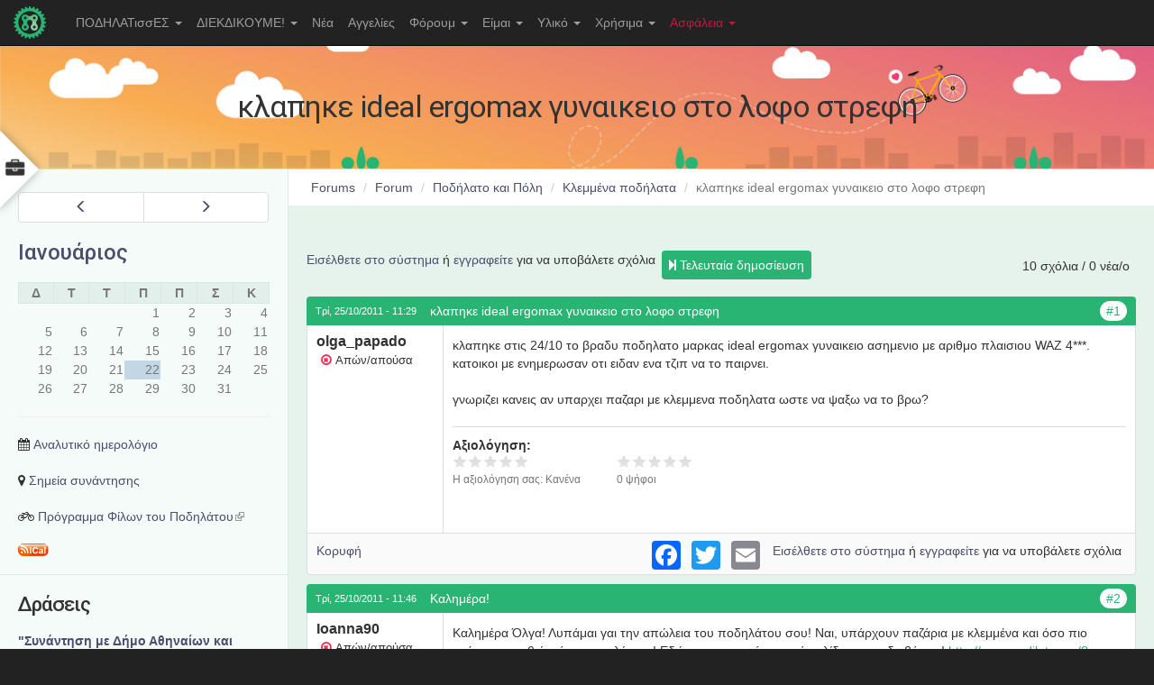

--- FILE ---
content_type: text/html; charset=utf-8
request_url: https://www.podilates.gr/forum/klemmena-podilata/klapike-ideal-ergomax-gynaikeio-sto-lofo-strefi
body_size: 20285
content:
<!doctype html>
<html lang="el" class="no-js">
  <head profile="http://www.w3.org/1999/xhtml/vocab">
    <meta http-equiv="X-UA-Compatible" content="IE=edge, chrome=1">
    <meta http-equiv="Content-Security-Policy" content="upgrade-insecure-requests">
    <meta name="viewport" content="width=device-width, initial-scale=1.0">
    <meta http-equiv="Content-Type" content="text/html; charset=utf-8" />
<meta name="Generator" content="Drupal 7 (http://drupal.org)" />
<link rel="canonical" href="/forum/klemmena-podilata/klapike-ideal-ergomax-gynaikeio-sto-lofo-strefi" />
<link rel="shortlink" href="/node/18804" />
<link rel="alternate" type="text/calendar" title="Add to My Calendar" href="webcal://www.podilates.gr/calendar-node-field-datestamp/ical/%2A/calendar.ics" />
<link rel="shortcut icon" href="https://www.podilates.gr/sites/all/themes/tweme/favicon.ico" type="image/vnd.microsoft.icon" />
    <title>κλαπηκε ideal ergomax γυναικειο στο λοφο στρεφη | ΠΟΔΗΛΑΤισσΕΣ.gr</title>
    <link type="text/css" rel="stylesheet" href="https://www.podilates.gr/sites/default/files/css/css_lQaZfjVpwP_oGNqdtWCSpJT1EMqXdMiU84ekLLxQnc4.css" media="all" />
<link type="text/css" rel="stylesheet" href="https://www.podilates.gr/sites/default/files/css/css_FJ-aPrQBQjwu1Gew_Bwh1665YIuJxYFNxDe6SLjHJZo.css" media="all" />
<link type="text/css" rel="stylesheet" href="https://www.podilates.gr/sites/default/files/css/css_7llb8bxxHbkrlMA21zRCpAlBrRM3aZUbuR80SDPzUAM.css" media="all" />
<link type="text/css" rel="stylesheet" href="//maxcdn.bootstrapcdn.com/font-awesome/4.7.0/css/font-awesome.min.css" media="all" />
<link type="text/css" rel="stylesheet" href="https://cdn.jsdelivr.net/npm/bootstrap@3.3.4/dist/css/bootstrap.min.css" media="all" />
<link type="text/css" rel="stylesheet" href="https://cdn.jsdelivr.net/npm/@unicorn-fail/drupal-bootstrap-styles@0.0.2/dist/3.3.1/7.x-3.x/drupal-bootstrap.min.css" media="all" />
<link type="text/css" rel="stylesheet" href="https://www.podilates.gr/sites/default/files/css/css_NFUfdgNlK2RH_uy1X2-F7f6ddSBF5-l62kIuUFrWnXQ.css" media="all" />
<link type="text/css" rel="stylesheet" href="https://www.podilates.gr/sites/default/files/css/css_MVIRj8cdk3LfJFzMWOuxkKL4n9ntXGXl2t-UxVZPqXI.css" media="all" />
<link type="text/css" rel="stylesheet" href="http://fonts.googleapis.com/css?family=Roboto:500&amp;subset=greek" media="all" />
    <script src="//ajax.googleapis.com/ajax/libs/jquery/1.10.2/jquery.min.js"></script>
<script>window.jQuery || document.write("<script src='/sites/all/modules/jquery_update/replace/jquery/1.10/jquery.min.js'>\x3C/script>")</script>
<script src="https://www.podilates.gr/sites/default/files/js/js_Hfha9RCTNm8mqMDLXriIsKGMaghzs4ZaqJPLj2esi7s.js"></script>
<script src="https://www.podilates.gr/sites/default/files/js/js_lwMIirFF3uBg4kGZUyKF-F6500Ofdy1XVN2fK0BUmag.js"></script>
<script src="https://cdn.jsdelivr.net/npm/bootstrap@3.3.4/dist/js/bootstrap.min.js"></script>
<script src="https://www.podilates.gr/sites/default/files/js/js_gHk2gWJ_Qw_jU2qRiUmSl7d8oly1Cx7lQFrqcp3RXcI.js"></script>
<script src="https://www.podilates.gr/sites/default/files/js/js_SUc-5AzR5vX6gcyPqx055BJnMm99Ec4iFvJurXfd344.js"></script>
<script>window.a2a_config=window.a2a_config||{};window.da2a={done:false,html_done:false,script_ready:false,script_load:function(){var a=document.createElement('script'),s=document.getElementsByTagName('script')[0];a.type='text/javascript';a.async=true;a.src='https://static.addtoany.com/menu/page.js';s.parentNode.insertBefore(a,s);da2a.script_load=function(){};},script_onready:function(){da2a.script_ready=true;if(da2a.html_done)da2a.init();},init:function(){for(var i=0,el,target,targets=da2a.targets,length=targets.length;i<length;i++){el=document.getElementById('da2a_'+(i+1));target=targets[i];a2a_config.linkname=target.title;a2a_config.linkurl=target.url;if(el){a2a.init('page',{target:el});el.id='';}da2a.done=true;}da2a.targets=[];}};(function ($){Drupal.behaviors.addToAny = {attach: function (context, settings) {if (context !== document && window.da2a) {if(da2a.script_ready)a2a.init_all();da2a.script_load();}}}})(jQuery);a2a_config.callbacks=a2a_config.callbacks||[];a2a_config.callbacks.push({ready:da2a.script_onready});a2a_config.overlays=a2a_config.overlays||[];a2a_config.templates=a2a_config.templates||{};</script>
<script src="https://www.podilates.gr/sites/default/files/js/js_wTa7-qIWjDrosAPuYH1igKuw-sudAaK9CaSYSCT20-M.js"></script>
<script src="https://www.podilates.gr/sites/default/files/js/js_OLgr-593LYCzF1vZ05PpqLNjLgPEsdxeuLPiASPOib8.js"></script>
<script>jQuery.extend(Drupal.settings, {"basePath":"\/","pathPrefix":"","setHasJsCookie":0,"ajaxPageState":{"theme":"tweme","theme_token":"j_TlEgXBAOQJUkjnNcrsb1dYFnFh2ifD35-s6KSLE64","jquery_version":"1.10","js":{"modules\/statistics\/statistics.js":1,"0":1,"sites\/all\/themes\/bootstrap\/js\/bootstrap.js":1,"\/\/ajax.googleapis.com\/ajax\/libs\/jquery\/1.10.2\/jquery.min.js":1,"1":1,"misc\/jquery-extend-3.4.0.js":1,"misc\/jquery-html-prefilter-3.5.0-backport.js":1,"misc\/jquery.once.js":1,"misc\/drupal.js":1,"sites\/all\/modules\/jquery_update\/replace\/ui\/external\/jquery.cookie.js":1,"sites\/all\/modules\/jquery_update\/replace\/misc\/jquery.form.min.js":1,"misc\/form.js":1,"misc\/form-single-submit.js":1,"misc\/ajax.js":1,"sites\/all\/modules\/jquery_update\/js\/jquery_update.js":1,"https:\/\/cdn.jsdelivr.net\/npm\/bootstrap@3.3.4\/dist\/js\/bootstrap.min.js":1,"sites\/all\/modules\/entityreference\/js\/entityreference.js":1,"public:\/\/languages\/el_sUDRvvNzj09n8L8A-qE6Qr5MrEfXAzfxIG1xLpgRcdY.js":1,"sites\/all\/libraries\/colorbox\/jquery.colorbox-min.js":1,"sites\/all\/modules\/colorbox\/js\/colorbox.js":1,"sites\/all\/modules\/lightbox2\/js\/auto_image_handling.js":1,"sites\/all\/modules\/lightbox2\/js\/lightbox.js":1,"sites\/all\/modules\/quote\/quote.js":1,"sites\/all\/modules\/bestreply\/bestreply.js":1,"sites\/all\/modules\/views\/js\/base.js":1,"sites\/all\/themes\/bootstrap\/js\/misc\/_progress.js":1,"sites\/all\/modules\/views\/js\/ajax_view.js":1,"sites\/all\/themes\/bootstrap\/js\/misc\/_collapse.js":1,"sites\/all\/modules\/fivestar\/js\/fivestar.js":1,"sites\/all\/modules\/extlink\/js\/extlink.js":1,"2":1,"sites\/all\/themes\/tweme\/tweme.js":1,"sites\/all\/themes\/bootstrap\/js\/modules\/views\/js\/ajax_view.js":1,"sites\/all\/themes\/bootstrap\/js\/misc\/ajax.js":1},"css":{"modules\/system\/system.base.css":1,"sites\/all\/modules\/date\/date_repeat_field\/date_repeat_field.css":1,"modules\/field\/theme\/field.css":1,"sites\/all\/modules\/field_hidden\/field_hidden.css":1,"modules\/node\/node.css":1,"sites\/all\/modules\/youtube\/css\/youtube.css":1,"sites\/all\/modules\/calendar\/css\/calendar_multiday.css":1,"sites\/all\/modules\/extlink\/css\/extlink.css":1,"sites\/all\/modules\/views\/css\/views.css":1,"sites\/all\/modules\/ckeditor\/css\/ckeditor.css":1,"sites\/all\/libraries\/colorbox\/example1\/colorbox.css":1,"sites\/all\/modules\/ctools\/css\/ctools.css":1,"sites\/all\/modules\/hidden_comment\/hidden_comment.css":1,"sites\/all\/modules\/lightbox2\/css\/lightbox.css":1,"sites\/all\/modules\/quote\/quote.css":1,"sites\/all\/modules\/advanced_forum\/styles\/naked\/advanced-forum.naked.structure.css":1,"sites\/all\/modules\/advanced_forum\/styles\/naked\/advanced-forum.naked.images.css":1,"sites\/all\/modules\/date\/date_views\/css\/date_views.css":1,"sites\/all\/modules\/fivestar\/css\/fivestar.css":1,"sites\/all\/modules\/fivestar\/widgets\/basic\/basic.css":1,"sites\/all\/modules\/addtoany\/addtoany.css":1,"\/\/maxcdn.bootstrapcdn.com\/font-awesome\/4.7.0\/css\/font-awesome.min.css":1,"https:\/\/cdn.jsdelivr.net\/npm\/bootstrap@3.3.4\/dist\/css\/bootstrap.min.css":1,"https:\/\/cdn.jsdelivr.net\/npm\/@unicorn-fail\/drupal-bootstrap-styles@0.0.2\/dist\/3.3.1\/7.x-3.x\/drupal-bootstrap.min.css":1,"sites\/all\/themes\/tweme\/common.less":1,"sites\/all\/themes\/tweme\/style.less":1,"sites\/default\/files\/fontyourface\/font.css":1,"http:\/\/fonts.googleapis.com\/css?family=Roboto:500\u0026subset=greek":1}},"colorbox":{"opacity":"0.85","current":"{current} of {total}","previous":"\u00ab Prev","next":"Next \u00bb","close":"\u039a\u03bb\u03b5\u03af\u03c3\u03b9\u03bc\u03bf","maxWidth":"98%","maxHeight":"98%","fixed":true,"mobiledetect":true,"mobiledevicewidth":"480px","file_public_path":"\/sites\/default\/files","specificPagesDefaultValue":"admin*\nimagebrowser*\nimg_assist*\nimce*\nnode\/add\/*\nnode\/*\/edit\nprint\/*\nprintpdf\/*\nsystem\/ajax\nsystem\/ajax\/*"},"lightbox2":{"rtl":"0","file_path":"\/(\\w\\w\/)private:\/","default_image":"\/sites\/all\/modules\/lightbox2\/images\/brokenimage.jpg","border_size":10,"font_color":"000","box_color":"fff","top_position":"","overlay_opacity":"0.8","overlay_color":"000","disable_close_click":1,"resize_sequence":0,"resize_speed":200,"fade_in_speed":200,"slide_down_speed":400,"use_alt_layout":0,"disable_resize":0,"disable_zoom":1,"force_show_nav":0,"show_caption":0,"loop_items":0,"node_link_text":"View Image Details","node_link_target":0,"image_count":"\u0395\u03b9\u03ba\u03cc\u03bd\u03b1 !current \u03b1\u03c0\u03cc !total","video_count":"Video !current of !total","page_count":"Page !current of !total","lite_press_x_close":"press \u003Ca href=\u0022#\u0022 onclick=\u0022hideLightbox(); return FALSE;\u0022\u003E\u003Ckbd\u003Ex\u003C\/kbd\u003E\u003C\/a\u003E to close","download_link_text":"","enable_login":false,"enable_contact":false,"keys_close":"c x 27","keys_previous":"p 37","keys_next":"n 39","keys_zoom":"z","keys_play_pause":"32","display_image_size":"original","image_node_sizes":"()","trigger_lightbox_classes":"","trigger_lightbox_group_classes":"","trigger_slideshow_classes":"","trigger_lightframe_classes":"","trigger_lightframe_group_classes":"","custom_class_handler":"lightbox","custom_trigger_classes":"img.lightbox","disable_for_gallery_lists":1,"disable_for_acidfree_gallery_lists":true,"enable_acidfree_videos":true,"slideshow_interval":5000,"slideshow_automatic_start":true,"slideshow_automatic_exit":true,"show_play_pause":true,"pause_on_next_click":false,"pause_on_previous_click":true,"loop_slides":false,"iframe_width":600,"iframe_height":400,"iframe_border":1,"enable_video":0,"useragent":"Mozilla\/5.0 (compatible; SEOkicks; +https:\/\/www.seokicks.de\/robot.html)"},"quote_nest":"0","bestreply_name":"\u03ba\u03b1\u03bb\u03cd\u03c4\u03b5\u03c1\u03b7 \u03b1\u03c0\u03ac\u03bd\u03c4\u03b7\u03c3\u03b7","bestreply_movetotop":"no","bestreply_ismarked":false,"bestreply_collapse":"yes","views":{"ajax_path":"\/views\/ajax","ajaxViews":{"views_dom_id:60f70f567c55aa1e5c4a9916dc4db3d1":{"view_name":"calendar_next","view_display_id":"block_1","view_args":"2026-01","view_path":"node\/18804","view_base_path":"calendar-node-field-datestamp\/month","view_dom_id":"60f70f567c55aa1e5c4a9916dc4db3d1","pager_element":0},"views_dom_id:ca2ffd169a24fd4ac264d2c78e549f22":{"view_name":"calendar_next","view_display_id":"block_2","view_args":"","view_path":"node\/18804","view_base_path":"calendar-node-field-datestamp\/month","view_dom_id":"ca2ffd169a24fd4ac264d2c78e549f22","pager_element":0}}},"urlIsAjaxTrusted":{"\/views\/ajax":true,"\/forum\/klemmena-podilata\/klapike-ideal-ergomax-gynaikeio-sto-lofo-strefi":true,"\/forum\/klemmena-podilata\/klapike-ideal-ergomax-gynaikeio-sto-lofo-strefi?destination=node\/18804":true},"better_exposed_filters":{"views":{"calendar_next":{"displays":{"block_1":{"filters":[]},"block_2":{"filters":[]}}}}},"statistics":{"data":{"nid":"18804"},"url":"\/modules\/statistics\/statistics.php"},"extlink":{"extTarget":"_blank","extClass":"ext","extLabel":"(link is external)","extImgClass":0,"extIconPlacement":0,"extSubdomains":1,"extExclude":"(dwforum\\.net)","extInclude":"","extCssExclude":".region-share","extCssExplicit":"","extAlert":0,"extAlertText":"This link will take you to an external web site.","mailtoClass":"mailto","mailtoLabel":"(link sends e-mail)","extUseFontAwesome":false},"bootstrap":{"anchorsFix":"0","anchorsSmoothScrolling":"0","formHasError":1,"popoverEnabled":1,"popoverOptions":{"animation":1,"html":0,"placement":"right","selector":"","trigger":"click","triggerAutoclose":1,"title":"","content":"","delay":0,"container":"body"},"tooltipEnabled":1,"tooltipOptions":{"animation":1,"html":0,"placement":"auto top","selector":"","trigger":"hover focus","delay":0,"container":"body"}}});</script>
    <script type="text/javascript" src="/sites/all/themes/tweme/jquery.mCustomScrollbar.concat.min.js"></script>
    <link rel="stylesheet" type="text/css" href="/sites/all/themes/tweme/jquery.mCustomScrollbar.min.css">
    <meta name="google-site-verification" content="e1w90XKEOm5QN0VrJJsUoCjw3rrUSq_UDOUs1mcOGt8" />
  </head>
  <body class="html not-front not-logged-in one-sidebar sidebar-first page-node page-node- page-node-18804 node-type-forum">
        

<div id="wrapper" class="toggled">
      <aside id="sidebar-wrapper" class="mCustomScrollbar" data-mcs-theme="dark">
      <!-- <h3 class="block-title side-menu-title">Εργαλεία</h3> -->
        <div class="region region-side-menu">
    <section id="block-search-form" class="block block-search clearfix">

      
  <form class="form-search content-search" action="/forum/klemmena-podilata/klapike-ideal-ergomax-gynaikeio-sto-lofo-strefi" method="post" id="search-block-form" accept-charset="UTF-8"><div><div>
      <h2 class="element-invisible">Φόρμα αναζήτησης</h2>
    <div class="input-group"><input title="Πληκτρολογήστε τους όρους που θέλετε να αναζητήσετε." placeholder="Αναζήτηση" class="form-control form-text" type="text" id="edit-search-block-form--2" name="search_block_form" value="" size="15" maxlength="128" /><span class="input-group-btn"><button type="submit" class="btn btn-primary"><span class="icon glyphicon glyphicon-search" aria-hidden="true"></span>
</button></span></div><div class="form-actions form-wrapper form-group" id="edit-actions"><button class="element-invisible btn btn-primary form-submit" type="submit" id="edit-submit" name="op" value="Αναζήτηση">Αναζήτηση</button>
</div><input type="hidden" name="form_build_id" value="form-gD3eiJRIXXshXwtgE5QLseYwRjK88xYsRmlQjX5N33o" />
<input type="hidden" name="form_id" value="search_block_form" />
</div>
</div></form>
</section>
<section id="block-user-login" class="block block-user clearfix">

        <h2 class="block-title">Είσοδος</h2>
    
  <form action="/forum/klemmena-podilata/klapike-ideal-ergomax-gynaikeio-sto-lofo-strefi?destination=node/18804" method="post" id="user-login-form" accept-charset="UTF-8"><div><div class="form-item form-item-name form-type-textfield form-group"> <label class="control-label" for="edit-name">Όνομα χρήστη <span class="form-required" title="Το πεδίο είναι απαραίτητο.">*</span></label>
<input class="form-control form-text required" type="text" id="edit-name" name="name" value="" size="15" maxlength="60" /></div><div class="form-item form-item-pass form-type-password form-group"> <label class="control-label" for="edit-pass">Συνθηματικό <span class="form-required" title="Το πεδίο είναι απαραίτητο.">*</span></label>
<input class="form-control form-text required" type="password" id="edit-pass" name="pass" size="15" maxlength="128" /></div><ul class="list-unstyled"><li><a href="/user/register" title="Δημιουργήστε ένα νέο λογαριασμό χρήστη.">Δημιουργία νέου λογαριασμού</a></li>
<li><a href="/user/password" title="Ανάκτηση νέου συνθηματικού εισόδου μέσω e-mail.">Ανάκτηση νέου συνθηματικού εισόδου</a></li>
</ul><input type="hidden" name="form_build_id" value="form-i0zlFkiDb4Woo34RexvjpmAS7CGy6UlB6iVcDCrs-jA" />
<input type="hidden" name="form_id" value="user_login_block" />
<div class="form-actions form-wrapper form-group" id="edit-actions--2"><button type="submit" id="edit-submit--2" name="op" value="Είσοδος" class="btn btn-primary form-submit">Είσοδος</button>
</div></div></form>
</section>
  </div>
    </aside>
  
<div id="page-content-wrapper">
      <button type="submit" class="side-btn" id="side-menu-toggle"><i class="fa fa-briefcase"></i></button>
  


<div class="navbar navbar-fixed-top navbar-inverse">
  <div class="container-fluid">
    <div class="navbar-header">
            <a class="navbar-brand" href="/" title="Αρχική">
                <img src="https://www.podilates.gr/sites/all/themes/tweme/logo.png" alt="Αρχική" />
                      </a>
            <button type="button" class="navbar-toggle" data-toggle="collapse" data-target=".navbar-collapse">
        <span class="icon-bar"></span>
        <span class="icon-bar"></span>
        <span class="icon-bar"></span>
      </button>
    </div>
          <div class="navbar-collapse collapse">
        <nav role="navigation">
          <ul class="menu nav navbar-nav"><li class="first expanded dropdown"><a href="/content/poioies-eimaste" title="" class="dropdown-toggle" data-toggle="dropdown">ΠΟΔΗΛΑΤισσΕΣ <span class="caret"></span></a><ul class="dropdown-menu"><li class="first leaf"><a href="/content/poioies-eimaste" title="">Ποιοι/ες είμαστε</a></li>
<li class="leaf"><a href="/content/syneleysi-podilatisses" title="">Που θα μας βρείτε</a></li>
<li class="leaf"><a href="/content/hroniko-ekdiloseon-tis-syllogikotitas-podilatisses" title="">Χρονικό</a></li>
<li class="leaf"><a href="/contact" title="">Επικοινωνία</a></li>
<li class="leaf"><a href="/content/rss-feeds-apo-podilatesgr" title="RSS FEEDS από το podilates.gr">Rss Feed</a></li>
<li class="leaf"><a href="/firstpages" title="">Πρωτοσέλιδα</a></li>
<li class="leaf"><a href="/content/omades" title="Τοπικές ομάδες και θεματικές ομάδες για να συμμετέχετε">Ομάδες</a></li>
<li class="expanded"><a href="/content/topikes-omades" title="Ομάδες σε περιοχές της Αθήνας">Τοπικές ομάδες</a></li>
<li class="last expanded"><a href="http://www.podilates.gr/?q=og" title="Ομάδες με κάποιο αντικείμενο δράσης">Ομάδες εργασίας</a></li>
</ul></li>
<li class="expanded dropdown"><a href="/content/diekdikoyme-0" title="" class="dropdown-toggle" data-toggle="dropdown">ΔΙΕΚΔΙΚΟΥΜΕ! <span class="caret"></span></a><ul class="dropdown-menu"><li class="first leaf"><a href="/content/zitame-podilatodromoys-gia-na-kinoymaste-me-asfaleia" title="">Ποδηλατόδρομοι</a></li>
<li class="leaf"><a href="/content/metro-tis-athinas" title="">ΜΕΤΡΟ</a></li>
<li class="leaf"><a href="/content/na-anatheorithei-o-dysmenis-gia-podilato-anahronistikos-kodikas-odikis-kykloforias" title="">ΚΟΚ</a></li>
<li class="leaf"><a href="/content/na-dothoyn-oikonomika-kinitra-gia-tin-promitheia-podilatoy" title="">ΦΠΑ</a></li>
<li class="leaf"><a href="/content/ethniko-symvoylio-odikis-asfaleias" title="">Οδική Ασφάλεια</a></li>
<li class="last leaf"><a href="/content/kataskeyi-kai-topothetisi-mparon-stathmeysis-gia-podilata" title="">Στάθμευση Ποδηλάτων</a></li>
</ul></li>
<li class="leaf"><a href="/nea" title="">Νέα</a></li>
<li class="leaf"><a href="/aggelies">Αγγελίες</a></li>
<li class="expanded dropdown"><a href="/forum" title="" class="dropdown-toggle" data-toggle="dropdown">Φόρουμ <span class="caret"></span></a><ul class="dropdown-menu"><li class="first leaf"><a href="/forum" title="Η αρχική σελίδα του φόρουμ">Αρχική φόρουμ</a></li>
<li class="leaf"><a href="/forum/kanones-dimosieysis-sto-foroym/kanones-dimosieysis-sto-forum" title="Κανόνες δημοσίευσης στο φόρουμ">Κανόνες δημοσίευσης</a></li>
<li class="expanded"><a href="/forums/forum/podilato-kai-poli" title="">Ποδήλατο και Πόλη</a></li>
<li class="expanded"><a href="/forums/forum/podilato" title="Γενικά θέματα για το ποδήλατο">Ποδήλατο</a></li>
<li class="expanded"><a href="/forums/forum/draseis-stohoi" title="Ακτιβισμός και ιδέες - προτάσεις για την προώθηση του ποδηλάτου">Στόχοι, Δράσεις</a></li>
<li class="leaf"><a href="/forums/draseis-stohoi/me-podilato-sti-doyleia" title="">Με Ποδήλατο στη Δουλειά</a></li>
<li class="expanded"><a href="/forums/podilato/roda-tsanta-kai-kopana" title="Το ποδήλατο ως τρόπος ζωής (εικαστικά, video κ.λπ.)">Ρόδα, τσάντα και κοπάνα</a></li>
<li class="expanded"><a href="/forums/forum/podilatovoltes" title="">Ποδηλατοβόλτες</a></li>
<li class="leaf"><a href="/forums/podilato/agora-podilatoy-klp" title="Συμβουλές για αγορά ποδηλάτου, είδος, μέγεθος &amp; ανταλλακτικών κ.λπ.">Αγορά ποδηλάτου</a></li>
<li class="expanded"><a href="/forums/podilato/aggelies-gia-podilata" title="Πουλήστε ή ανταλλάξτε το ποδήλατο σας">Αγγελίες για ποδήλατα</a></li>
<li class="leaf"><a href="/forums/aggelies-gia-podilata/hariste" title="Χαρίστε οτιδήποτε!">Χαρίστε</a></li>
<li class="leaf"><a href="/forums/forum/oikologia" title="Περιβάλλον, φύση, βιωσιμότητα">Οικολογία</a></li>
<li class="leaf"><a href="/forums/podilato/se-eida" title="Έλα που δεν ξέρεις...">Σε είδα</a></li>
<li class="leaf"><a href="/forums/forum/horis-trohoys" title="Οτιδήποτε άλλο... σας εμπνέει!">Χωρίς τροχούς</a></li>
<li class="last leaf"><a href="/forums/podilato-kai-poli/pezi-metakinisi" title="Θέματα που αφορούν πεζούς">Πεζή Μετακίνηση</a></li>
</ul></li>
<li class="expanded dropdown"><a href="/content/eimai" title="Είμαι..." class="dropdown-toggle" data-toggle="dropdown">Είμαι <span class="caret"></span></a><ul class="dropdown-menu"><li class="first leaf"><a href="/content/podilasia-kai-atoma-me-eidikes-anagkes-amea" title="Ποδηλασία και Άτομα Με Ειδικές Ανάγκες ( ΑΜΕΑ )">ΑΜΕΑ</a></li>
<li class="leaf"><a href="/content/goneis-kai-podilato" title="Γονείς και ποδήλατο">Γονιός</a></li>
<li class="leaf"><a href="/content/ekpaideytikos-kai-podilato" title="Εκπαιδευτικός και ποδήλατο">Εκπαιδευτικός</a></li>
<li class="last leaf"><a href="https://www.podilates.gr/content/dimarhos" title="">Δήμαρχος</a></li>
</ul></li>
<li class="expanded dropdown"><a href="/content/gallery" title="" class="dropdown-toggle" data-toggle="dropdown">Υλικό <span class="caret"></span></a><ul class="dropdown-menu"><li class="first leaf"><a href="/content/gallery" title="Συλλογή φωτογραφιών">Gallery</a></li>
<li class="leaf"><a href="/content/me-podilato-sti-doyleia" title="Περιγραφή καμπάνιας &quot;Με Ποδήλατο στη Δουλειά&quot;">Με Ποδήλατο στη Δουλειά</a></li>
<li class="expanded"><a href="/content/keimena" title="">Κείμενα</a></li>
<li class="leaf"><a href="/press" title="Άρθρα για το Ποδήλατο στον Ελληνικό Τύπο">Τύπος και Ποδήλατο</a></li>
<li class="leaf"><a href="/content/afises-trykakia" title="">Αφίσες</a></li>
<li class="last leaf"><a href="/forum/apories-protaseis-gia-royhismo-exartimata-ki-axesoyar/podilatika-mployzakia" title="">Στάμπες</a></li>
</ul></li>
<li class="expanded dropdown"><a href="/content/hrisima" title="" class="dropdown-toggle" data-toggle="dropdown">Χρήσιμα <span class="caret"></span></a><ul class="dropdown-menu"><li class="first leaf"><a href="/content/hrisima" title="Όλες οι χρήσιμες ενημερωτικές δημοσιεύσεις">Όλα τα Χρήσιμα</a></li>
<li class="leaf"><a href="/forum/metakinisi-stin-poli/o-dekalogos-toy-arharioy-podilati" title="Ο δεκάλογος του αρχάριου ποδηλάτη">Δεκάλογος</a></li>
<li class="leaf"><a href="/content/seminaria" title="Σεμινάρια εκμάθησης ποδηλάτου &amp; τεχνικών θεμάτων">Σεμινάρια</a></li>
<li class="leaf"><a href="/forum/podilato-kai-poli/mathimata-podilatoy-isorropias-servis" title="Μαθήματα ποδηλάτου (ισορροπίας &amp; σερβις)">Μαθήματα ποδηλάτου</a></li>
<li class="leaf"><a href="/content/min-xemeineis-me-ena-podilato-poy-tha-misiseis-merikes-symvoyles-gia-tin-agora-podilatoy" title="">Αγορά ποδηλάτου</a></li>
<li class="leaf"><a href="/forum/podilato-kai-poli/eyretirio-podilatadika-stin-attikithessaloniki-enoikiaseis-podilaton" title="Ποδηλατάδικα στην Αττική/Θεσσαλονίκη - Ενοικιάσεις ποδηλάτων">Ποδηλατάδικα - Ενοικιάσεις</a></li>
<li class="leaf"><a href="/forum/podilato/vivlia-podilasias" title="Τεχνικά βιβλία για το ποδήλατο &amp; την ποδηλασία">Βιβλία ποδηλασίας</a></li>
<li class="leaf"><a href="/forum/podilato/egheiridia-podilatoy-faq-syntirisi-gia-arharioys" title="Εγχειρίδια Ποδηλάτου &amp; FAQ - Συντήρηση για Αρχάριους">Εγχειρίδια</a></li>
<li class="leaf"><a href="/content/eleghos-kai-syntirisi-toy-podilatoy" title="Έλεγχος και συντήρηση του ποδηλάτου">Έλεγχος &amp; συντήρηση</a></li>
<li class="leaf"><a href="/content/syllogi-tehnikon-podilatikon-thematon" title="Συλλογή ποικίλων τεχνικών ποδηλατικών θεμάτων">Συλλογή θεμάτων</a></li>
<li class="leaf"><a href="/forum/odiki-asfaleia/eyretirio-podilato-kai-kok-odiki-asfaleia" title="Ποδήλατο και Κ.Ο.Κ. - Οδική Ασφάλεια">Κ.Ο.Κ. &amp; Ποδηλασία</a></li>
<li class="leaf"><a href="/content/kataskeyi-kai-topothetisi-mparon-stathmeysis-gia-podilata" title="Κατασκευή και τοποθέτηση μπαρών στάθμευσης για ποδήλατα">Στάθμευση ποδηλάτων</a></li>
<li class="leaf"><a href="/forum/mesa-mazikis-metaforas/apofaseis-metaforas-ton-podilaton-sta-mmm" title="Αποφάσεις μεταφοράς των ποδηλάτων στα ΜΜΜ">Μέσα Μαζικής Μεταφοράς</a></li>
<li class="leaf"><a href="/content/hartes-podilatikes-diadromes-stin-athina-kai-ta-proastia" title="">Χάρτες</a></li>
<li class="leaf"><a href="/content/links" title="">Links</a></li>
<li class="last leaf"><a href="/forum/stisimo-toy-istohoroy/odigies-ploigisis-periigisis-ston-istohoro-podilatisses" title="Οδηγίες Πλοήγησης &amp; Περιήγησης στον ιστοχώρο ΠΟΔΗΛΑΤισσΕΣ">Πλοήγηση στον ιστοχώρο</a></li>
</ul></li>
<li class="last expanded dropdown"><a href="/content/podilatontas-sto-dromo" title="Ασφάλεια του ποδηλάτου... και του ποδηλάτη" class="dropdown-toggle" data-toggle="dropdown">Ασφάλεια <span class="caret"></span></a><ul class="dropdown-menu"><li class="first leaf"><a href="/content/podilatontas-sto-dromo" title="">Ασφαλής οδήγηση</a></li>
<li class="leaf"><a href="/content/pos-na-kykloforeis-me-asfaleiaotan-podilateis" title="Πως να αποφύγεις τη σύγκρουση με το αυτοκίνητο (όταν ποδηλατείς)">Αποφυγή σύγκρουσης</a></li>
<li class="leaf"><a href="/content/asfaleia-podilatoy-prolipsi-kleidoma" title="Ασφάλεια ποδηλάτου (πρόληψη, κλείδωμα...)">Ασφάλεια ποδηλάτου</a></li>
<li class="leaf"><a href="/content/pos-na-min-haso-podilato-moy" title="Πως να μην χάσω το ποδήλατό μου">Αποφυγή κλοπής</a></li>
<li class="leaf"><a href="/content/pos-na-min-haso-podilato-moy" title="">Κλείδωμα ποδηλάτου</a></li>
<li class="leaf"><a href="/content/lathi-kleidomatos-quiz" title="">Λάθη κλειδώματος - Quiz</a></li>
<li class="leaf"><a href="/forum/klemmena-podilata/pos-na-kleidosete-podilato-sas" title="Πως να κλειδώσετε το ποδήλατο σας">Κλείδωμα (+συζήτηση)</a></li>
<li class="leaf"><a href="/content/synitheis-methodoi-klopis-podilatoy" title="Συνήθεις μέθοδοι κλοπής ποδηλάτου">Μέθοδοι κλοπής</a></li>
<li class="last leaf"><a href="/forum/klemmena-podilata/katahorisi-klemmenon-podilaton" title="Καταχώρηση κλεμμένου ποδηλάτου">Κλεμμένα ποδήλατα</a></li>
</ul></li>
</ul>                            </nav>
      </div>
      </div>
  </div>

<header class="header"  style="background-image: url(https://www.podilates.gr/sites/default/files/imageblock/podilates_banner01.jpg)">
  <div class="header-top">
    <div class="container">
                </div>
  </div>
    <div class="jumbotron">
    <div class="container">
      <h1>κλαπηκε ideal ergomax γυναικειο στο λοφο στρεφη</h1>
    </div>
  </div>
    <div class="header-bottom">
    <div class="container">
          </div>
  </div>
</header>

<section class="main">
  <div class="container-fluid">
    <div class="row">
            <section class="main-col col-md-9 col-md-push-3">
        <ol class="breadcrumb list-unstyled"><li><a href="/forum">Forums</a></li>
<li><a href="/forums/forum">Forum</a></li>
<li><a href="/forums/forum/podilato-kai-poli">Ποδήλατο και Πόλη</a></li>
<li><a href="/forums/podilato-kai-poli/klemmena-podilata">Κλεμμένα ποδήλατα</a></li>
<li class="active">κλαπηκε ideal ergomax γυναικειο στο λοφο στρεφη</li>
</ol>                                  <div class="region region-content">
    <section id="block-system-main" class="block block-system clearfix">

      
  
  
<div id="forum-topic-header" class="forum-topic-header clearfix">
	
  <div class="topic-post-count">
  10 σχόλια / 0 νέα/ο  </div>

      <div class="topic-reply-link">
    <a href="/user/login?destination=node/18804%23comment-form">Εισέλθετε στο σύστημα</a> ή <a href="/user/register?destination=node/18804%23comment-form">εγγραφείτε</a> για να υποβάλετε σχόλια    </div>
  
  
      <div class="last-post-link">
     <a href="/forum/klemmena-podilata/klapike-ideal-ergomax-gynaikeio-sto-lofo-strefi#comment-169416" class="af-button-large active"><span>Τελευταία δημοσίευση</span></a>    </div>
  

  <a id="forum-topic-top"></a>
</div>

<div id="post-18804" class="forum-post clearfix el posted-by-15164"  >
  <div class="forum-post-info clearfix">
    <div class="forum-posted-on">
      Τρί, 25/10/2011 - 11:29
                </div>
    
    
                      <div class="forum-post-title">
          κλαπηκε ideal ergomax γυναικειο στο λοφο στρεφη        </div>
          <span class="forum-post-number"><a href="/forum/klemmena-podilata/klapike-ideal-ergomax-gynaikeio-sto-lofo-strefi" class="active">#1</a></span>
  </div> 
  <div class="forum-post-wrapper">
    <div class="forum-post-panel-sub">
              

<div class="author-pane">
 <div class="author-pane-inner">
        <div class="author-pane-section author-pane-general">
            <div class="author-pane-line author-name">
        <span class="username">olga_papado</span>      </div>

                    
      
                    <div class="author-pane-line author-offline">
           Απών/απούσα        </div>
      
            
            
            
                </div>

        <div class="author-pane-section author-pane-contact">
            
            
            
                </div>

        <div class="author-pane-section author-pane-admin">
            
              </div>
  </div>
</div>
          </div>

    <div class="forum-post-panel-main clearfix">

      <div class="forum-post-content">
        <div class="field field-name-body field-type-text-with-summary field-label-hidden"><div class="field-items"><div class="field-item even"><p>κλαπηκε στις 24/10 το βραδυ ποδηλατο μαρκας ideal ergomax γυναικειο ασημενιο με αριθμο πλαισιου WAZ 4***.<br />
κατοικοι με ενημερωσαν οτι ειδαν ενα τζιπ να το παιρνει. </p>
<p>γνωριζει κανεις αν υπαρχει παζαρι με κλεμμενα ποδηλατα ωστε να ψαξω να το βρω?</p>
</div></div></div><div class="field field-name-field-vote field-type-fivestar field-label-above"><div class="field-label">Αξιολόγηση:&nbsp;</div><div class="field-items"><div class="field-item even"><div class="clearfix fivestar-user-stars fivestar-average-stars fivestar-combo-stars"><div class="fivestar-static-item"><div class="form-item form-type-item form-group"><div class="fivestar-basic"><div class="fivestar-widget-static fivestar-widget-static-vote fivestar-widget-static-5 clearfix"><div class="star star-1 star-odd star-first"><span class="off">0</span></div><div class="star star-2 star-even"><span class="off"></span></div><div class="star star-3 star-odd"><span class="off"></span></div><div class="star star-4 star-even"><span class="off"></span></div><div class="star star-5 star-odd star-last"><span class="off"></span></div></div></div><div class="help-block"><div class="fivestar-summary fivestar-summary-user"><span class="user-rating">Η αξιολόγηση σας: <span>Κανένα</span></span></div></div></div></div><div class="fivestar-static-item"><div class="form-item form-type-item form-group"><div class="fivestar-basic"><div class="fivestar-widget-static fivestar-widget-static-vote fivestar-widget-static-5 clearfix"><div class="star star-1 star-odd star-first"><span class="off">0</span></div><div class="star star-2 star-even"><span class="off"></span></div><div class="star star-3 star-odd"><span class="off"></span></div><div class="star star-4 star-even"><span class="off"></span></div><div class="star star-5 star-odd star-last"><span class="off"></span></div></div></div><div class="help-block"><div class="fivestar-summary fivestar-summary-average-count"><span class="empty">0 ψήφοι</span></div></div></div></div></div></div></div></div>      </div>

      
          </div>
  </div>
  
  <div class="forum-post-footer clearfix">
    <div class="forum-jump-links">
      <a href="#forum-topic-top" title="Πήγαινε στην αρχή της σελίδας" class="af-button-small"><span>Κορυφή</span></a>
    </div>

    <div class="forum-post-links">
      <ul class="links list-inline list-unstyled"><li class="addtoany first"><span><span class="a2a_kit a2a_kit_size_32 a2a_target addtoany_list" id="da2a_1">
      <a class="a2a_button_facebook"></a>
<a class="a2a_button_twitter"></a>
<a class="a2a_button_email"></a>
      
      
    </span>
    <script type="text/javascript">
<!--//--><![CDATA[//><!--
if(window.da2a)da2a.script_load();
//--><!]]>
</script></span></li>
<li class="comment_forbidden last"><span><a href="/user/login?destination=node/18804%23comment-form">Εισέλθετε στο σύστημα</a> ή <a href="/user/register?destination=node/18804%23comment-form">εγγραφείτε</a> για να υποβάλετε σχόλια</span></li>
</ul>    </div>
  </div>
  </div>
<div id="forum-comments" class="comment-wrapper">
  <a id="comment-168981"></a>


<div id="post-168981" class="forum-post clearfix el posted-by-14958"  >
  <div class="forum-post-info clearfix">
    <div class="forum-posted-on">
      Τρί, 25/10/2011 - 11:46
                    
        
                  </div>
    
    
                      <div class="forum-post-title">
          Καλημέρα!        </div>
          <span class="forum-post-number"><a href="/comment/168981#comment-168981" class="permalink" rel="bookmark">#2</a></span>
  </div> 
  <div class="forum-post-wrapper">
    <div class="forum-post-panel-sub">
              

<div class="author-pane">
 <div class="author-pane-inner">
        <div class="author-pane-section author-pane-general">
            <div class="author-pane-line author-name">
        <span class="username">Ioanna90</span>      </div>

                    
      
                    <div class="author-pane-line author-offline">
           Απών/απούσα        </div>
      
            
            
            
                </div>

        <div class="author-pane-section author-pane-contact">
            
            
            
                </div>

        <div class="author-pane-section author-pane-admin">
            
              </div>
  </div>
</div>
          </div>

    <div class="forum-post-panel-main clearfix">

      <div class="forum-post-content">
        <div class="field field-name-comment-body field-type-text-long field-label-hidden"><div class="field-items"><div class="field-item even"><p>Καλημέρα Όλγα! Λυπάμαι γαι την απώλεια του ποδηλάτου σου! Ναι, υπάρχουν παζάρια με κλεμμένα και όσο πιο γρήγορα κινηθείς τόσο το καλύτερο! Εδώ σου επισυνάπτω μιά σελίδα για να διαβάσεις!  <a href="/forum/klemmena-podilata/xasate-podilato-sas-elate-sto-gketo-na-paralavete">http://www.podilates.gr/?q=node%2F13607</a></p>
</div></div></div>      </div>

      
          </div>
  </div>
  
  <div class="forum-post-footer clearfix">
    <div class="forum-jump-links">
      <a href="#forum-topic-top" title="Πήγαινε στην αρχή της σελίδας" class="af-button-small"><span>Κορυφή</span></a>
    </div>

    <div class="forum-post-links">
      <ul class="links list-inline list-unstyled"><li class="comment_forbidden first last"><span><a href="/user/login?destination=node/18804%23comment-form">Εισέλθετε στο σύστημα</a> ή <a href="/user/register?destination=node/18804%23comment-form">εγγραφείτε</a> για να υποβάλετε σχόλια</span></li>
</ul>    </div>
  </div>
  </div>
<a id="comment-169022"></a>


<div id="post-169022" class="forum-post clearfix el posted-by-6039"  >
  <div class="forum-post-info clearfix">
    <div class="forum-posted-on">
      Τρί, 25/10/2011 - 14:46
                    
        
                  </div>
    
       	 <span class="forum-in-reply-to"><a href="/forum/klemmena-podilata/klapike-ideal-ergomax-gynaikeio-sto-lofo-strefi#comment-168981" class="active">(Απάντηση στο #2)</a></span>
    
                      <div class="forum-post-title">
          Τζιπ? Δηλαδή, ήταν Ελληνες        </div>
          <span class="forum-post-number"><a href="/comment/169022#comment-169022" class="permalink" rel="bookmark">#3</a></span>
  </div> 
  <div class="forum-post-wrapper">
    <div class="forum-post-panel-sub">
              

<div class="author-pane">
 <div class="author-pane-inner">
        <div class="author-pane-section author-pane-general">
            <div class="author-pane-line author-name">
        <span class="username">Βικη</span>      </div>

                    
      
                    <div class="author-pane-line author-offline">
           Απών/απούσα        </div>
      
            
            
            
                </div>

        <div class="author-pane-section author-pane-contact">
            
            
            
                </div>

        <div class="author-pane-section author-pane-admin">
            
              </div>
  </div>
</div>
          </div>

    <div class="forum-post-panel-main clearfix">

      <div class="forum-post-content">
        <div class="field field-name-comment-body field-type-text-long field-label-hidden"><div class="field-items"><div class="field-item even"><p>Τζιπ? Δηλαδή, ήταν Ελληνες .... <img src="/sites/default/files/smileys/thumb_down.gif" />   Ωραία, δε μας φτάνανε οι ξένοι, τώρα θα αρχίσουν και οι δικοί μας.....Τι να πω κάθε, μέρα και χειρότερα....</p>
</div></div></div>      </div>

      
          </div>
  </div>
  
  <div class="forum-post-footer clearfix">
    <div class="forum-jump-links">
      <a href="#forum-topic-top" title="Πήγαινε στην αρχή της σελίδας" class="af-button-small"><span>Κορυφή</span></a>
    </div>

    <div class="forum-post-links">
      <ul class="links list-inline list-unstyled"><li class="comment_forbidden first last"><span><a href="/user/login?destination=node/18804%23comment-form">Εισέλθετε στο σύστημα</a> ή <a href="/user/register?destination=node/18804%23comment-form">εγγραφείτε</a> για να υποβάλετε σχόλια</span></li>
</ul>    </div>
  </div>
  </div>
<a id="comment-169040"></a>


<div id="post-169040" class="forum-post clearfix el posted-by-8511"  >
  <div class="forum-post-info clearfix">
    <div class="forum-posted-on">
      Τρί, 25/10/2011 - 16:19
                    
        
                  </div>
    
       	 <span class="forum-in-reply-to"><a href="/forum/klemmena-podilata/klapike-ideal-ergomax-gynaikeio-sto-lofo-strefi#comment-169022" class="active">(Απάντηση στο #3)</a></span>
    
                      <div class="forum-post-title">
          περί εθνικότητας         </div>
          <span class="forum-post-number"><a href="/comment/169040#comment-169040" class="permalink" rel="bookmark">#4</a></span>
  </div> 
  <div class="forum-post-wrapper">
    <div class="forum-post-panel-sub">
              

<div class="author-pane">
 <div class="author-pane-inner">
        <div class="author-pane-section author-pane-general">
            <div class="author-pane-line author-name">
        <span class="username">Speedy Gonzales</span>      </div>

                    
      
                    <div class="author-pane-line author-offline">
           Απών/απούσα        </div>
      
            
            
            
                </div>

        <div class="author-pane-section author-pane-contact">
            
            
            
                </div>

        <div class="author-pane-section author-pane-admin">
            
              </div>
  </div>
</div>
          </div>

    <div class="forum-post-panel-main clearfix">

      <div class="forum-post-content">
        <div class="field field-name-comment-body field-type-text-long field-label-hidden"><div class="field-items"><div class="field-item even"><p><blockquote class="quote-msg quote-nest-1 odd"><div class="quote-author"><em class="placeholder">Βικη</em> wrote: </div>Τζιπ? Δηλαδή, ήταν Ελληνες .... <img src="/sites/default/files/smileys/thumb_down.gif" />   Ωραία, δε μας φτάνανε οι ξένοι, τώρα θα αρχίσουν και οι δικοί μας.....Τι να πω κάθε, μέρα και χειρότερα....</blockquote><br />
Δεν νομίζω ότι μπορεί κανείς να βγάλει συμπέρασμα από το είδος του αυτοκινήτου για την εθνικότητα του κλέφτη.<br />
Ανεξαρτήτως οχήματος, επίσης, έχω την εντύπωση ότι οι κλέφτες (και κυρίως οι κλεπταποδόχοι) ποδηλάτων δεν είναι αποκλειστικά αλλοδαποί, εκτός κι αν έχουν δημοσιευτεί κάπου στοιχεία από επίσημη αρχή και δεν το ξέρω, οπότε ζητώ προκαταβολικά συγγνώμη.</p>
</div></div></div>      </div>

      
          </div>
  </div>
  
  <div class="forum-post-footer clearfix">
    <div class="forum-jump-links">
      <a href="#forum-topic-top" title="Πήγαινε στην αρχή της σελίδας" class="af-button-small"><span>Κορυφή</span></a>
    </div>

    <div class="forum-post-links">
      <ul class="links list-inline list-unstyled"><li class="comment_forbidden first last"><span><a href="/user/login?destination=node/18804%23comment-form">Εισέλθετε στο σύστημα</a> ή <a href="/user/register?destination=node/18804%23comment-form">εγγραφείτε</a> για να υποβάλετε σχόλια</span></li>
</ul>    </div>
  </div>
  </div>
<a id="comment-169042"></a>


<div id="post-169042" class="forum-post clearfix el posted-by-10898"  >
  <div class="forum-post-info clearfix">
    <div class="forum-posted-on">
      Τρί, 25/10/2011 - 16:33
                    
        
                  </div>
    
       	 <span class="forum-in-reply-to"><a href="/forum/klemmena-podilata/klapike-ideal-ergomax-gynaikeio-sto-lofo-strefi#comment-169040" class="active">(Απάντηση στο #4)</a></span>
    
                      <div class="forum-post-title">
          Το ποδήλατο ήταν ασφαλισμένο,        </div>
          <span class="forum-post-number"><a href="/comment/169042#comment-169042" class="permalink" rel="bookmark">#5</a></span>
  </div> 
  <div class="forum-post-wrapper">
    <div class="forum-post-panel-sub">
              

<div class="author-pane">
 <div class="author-pane-inner">
        <div class="author-pane-section author-pane-general">
            <div class="author-pane-line author-name">
        <span class="username">sbilionis</span>      </div>

                    
      
                    <div class="author-pane-line author-offline">
           Απών/απούσα        </div>
      
            
            
            
                </div>

        <div class="author-pane-section author-pane-contact">
            
            
            
                </div>

        <div class="author-pane-section author-pane-admin">
            
              </div>
  </div>
</div>
          </div>

    <div class="forum-post-panel-main clearfix">

      <div class="forum-post-content">
        <div class="field field-name-comment-body field-type-text-long field-label-hidden"><div class="field-items"><div class="field-item even"><p>Το ποδήλατο ήταν ασφαλισμένο, δεμένο με κάποιο τρόπο?</p>
</div></div></div>      </div>

      
          </div>
  </div>
  
  <div class="forum-post-footer clearfix">
    <div class="forum-jump-links">
      <a href="#forum-topic-top" title="Πήγαινε στην αρχή της σελίδας" class="af-button-small"><span>Κορυφή</span></a>
    </div>

    <div class="forum-post-links">
      <ul class="links list-inline list-unstyled"><li class="comment_forbidden first last"><span><a href="/user/login?destination=node/18804%23comment-form">Εισέλθετε στο σύστημα</a> ή <a href="/user/register?destination=node/18804%23comment-form">εγγραφείτε</a> για να υποβάλετε σχόλια</span></li>
</ul>    </div>
  </div>
  </div>
<a id="comment-169132"></a>


<div id="post-169132" class="forum-post clearfix el posted-by-15164 post-by-starter"  >
  <div class="forum-post-info clearfix">
    <div class="forum-posted-on">
      Τετ, 26/10/2011 - 11:46
                    
        
                  </div>
    
       	 <span class="forum-in-reply-to"><a href="/forum/klemmena-podilata/klapike-ideal-ergomax-gynaikeio-sto-lofo-strefi#comment-169042" class="active">(Απάντηση στο #5)</a></span>
    
                      <div class="forum-post-title">
          eixe petalo. den peiraksan ti        </div>
          <span class="forum-post-number"><a href="/comment/169132#comment-169132" class="permalink" rel="bookmark">#6</a></span>
  </div> 
  <div class="forum-post-wrapper">
    <div class="forum-post-panel-sub">
              

<div class="author-pane">
 <div class="author-pane-inner">
        <div class="author-pane-section author-pane-general">
            <div class="author-pane-line author-name">
        <span class="username">olga_papado</span>      </div>

                    
      
                    <div class="author-pane-line author-offline">
           Απών/απούσα        </div>
      
            
            
            
                </div>

        <div class="author-pane-section author-pane-contact">
            
            
            
                </div>

        <div class="author-pane-section author-pane-admin">
            
              </div>
  </div>
</div>
          </div>

    <div class="forum-post-panel-main clearfix">

      <div class="forum-post-content">
        <div class="field field-name-comment-body field-type-text-long field-label-hidden"><div class="field-items"><div class="field-item even"><p>eixe petalo. den peiraksan ti kleidaria. apla vgalane ti tampela apo ti kolwna kai to sikwsan ston aera.</p>
</div></div></div>      </div>

      
          </div>
  </div>
  
  <div class="forum-post-footer clearfix">
    <div class="forum-jump-links">
      <a href="#forum-topic-top" title="Πήγαινε στην αρχή της σελίδας" class="af-button-small"><span>Κορυφή</span></a>
    </div>

    <div class="forum-post-links">
      <ul class="links list-inline list-unstyled"><li class="comment_forbidden first last"><span><a href="/user/login?destination=node/18804%23comment-form">Εισέλθετε στο σύστημα</a> ή <a href="/user/register?destination=node/18804%23comment-form">εγγραφείτε</a> για να υποβάλετε σχόλια</span></li>
</ul>    </div>
  </div>
  </div>
<a id="comment-169133"></a>


<div id="post-169133" class="forum-post clearfix el posted-by-14958"  >
  <div class="forum-post-info clearfix">
    <div class="forum-posted-on">
      Τετ, 26/10/2011 - 11:53
                    
        
                  </div>
    
       	 <span class="forum-in-reply-to"><a href="/forum/klemmena-podilata/klapike-ideal-ergomax-gynaikeio-sto-lofo-strefi#comment-169132" class="active">(Απάντηση στο #6)</a></span>
    
                      <div class="forum-post-title">
          α καλααα        </div>
          <span class="forum-post-number"><a href="/comment/169133#comment-169133" class="permalink" rel="bookmark">#7</a></span>
  </div> 
  <div class="forum-post-wrapper">
    <div class="forum-post-panel-sub">
              

<div class="author-pane">
 <div class="author-pane-inner">
        <div class="author-pane-section author-pane-general">
            <div class="author-pane-line author-name">
        <span class="username">Ioanna90</span>      </div>

                    
      
                    <div class="author-pane-line author-offline">
           Απών/απούσα        </div>
      
            
            
            
                </div>

        <div class="author-pane-section author-pane-contact">
            
            
            
                </div>

        <div class="author-pane-section author-pane-admin">
            
              </div>
  </div>
</div>
          </div>

    <div class="forum-post-panel-main clearfix">

      <div class="forum-post-content">
        <div class="field field-name-comment-body field-type-text-long field-label-hidden"><div class="field-items"><div class="field-item even"><p><blockquote class="quote-msg quote-nest-1 odd"><div class="quote-author"><em class="placeholder">olga_papado</em> wrote: </div>eixe petalo. den peiraksan ti kleidaria. apla vgalane ti tampela apo ti kolwna kai to sikwsan ston aera.</blockquote></p>
<p>Βγάλανε την ταμπέλα?? Α, δεν πάει καλά ο κόσμος! Και τι σκέφτεσαι να κάνεις τώρα? Έχεις αναφέρει την κλοπή?</p>
</div></div></div>      </div>

      
          </div>
  </div>
  
  <div class="forum-post-footer clearfix">
    <div class="forum-jump-links">
      <a href="#forum-topic-top" title="Πήγαινε στην αρχή της σελίδας" class="af-button-small"><span>Κορυφή</span></a>
    </div>

    <div class="forum-post-links">
      <ul class="links list-inline list-unstyled"><li class="comment_forbidden first last"><span><a href="/user/login?destination=node/18804%23comment-form">Εισέλθετε στο σύστημα</a> ή <a href="/user/register?destination=node/18804%23comment-form">εγγραφείτε</a> για να υποβάλετε σχόλια</span></li>
</ul>    </div>
  </div>
  </div>
<a id="comment-169135"></a>


<div id="post-169135" class="forum-post clearfix el posted-by-13929"  >
  <div class="forum-post-info clearfix">
    <div class="forum-posted-on">
      Τετ, 26/10/2011 - 12:31
                    
        
                  </div>
    
       	 <span class="forum-in-reply-to"><a href="/forum/klemmena-podilata/klapike-ideal-ergomax-gynaikeio-sto-lofo-strefi#comment-169132" class="active">(Απάντηση στο #7)</a></span>
    
                      <div class="forum-post-title">
          Όχι απλά τραβηγμένο από τα μαλλιά σαν σενάριο....        </div>
          <span class="forum-post-number"><a href="/comment/169135#comment-169135" class="permalink" rel="bookmark">#8</a></span>
  </div> 
  <div class="forum-post-wrapper">
    <div class="forum-post-panel-sub">
              

<div class="author-pane">
 <div class="author-pane-inner">
        <div class="author-pane-section author-pane-general">
            <div class="author-pane-line author-name">
        <span class="username">Wicca</span>      </div>

                    
      
                    <div class="author-pane-line author-offline">
           Απών/απούσα        </div>
      
            
            
            
                </div>

        <div class="author-pane-section author-pane-contact">
            
            
            
                </div>

        <div class="author-pane-section author-pane-admin">
            
              </div>
  </div>
</div>
          </div>

    <div class="forum-post-panel-main clearfix">

      <div class="forum-post-content">
        <div class="field field-name-comment-body field-type-text-long field-label-hidden"><div class="field-items"><div class="field-item even"><p><blockquote class="quote-msg quote-nest-1 odd"><div class="quote-author"><em class="placeholder">olga_papado</em> wrote: </div>eixe petalo. den peiraksan ti kleidaria. apla vgalane ti tampela apo ti kolwna kai to sikwsan ston aera.</blockquote></p>
<p>Δεν το έχω ακούσει αυτό ξανά και καλό θα είναι να δώσουν όλοι ιδιαίτερη προσοχή. Όταν φτάνουν να ξεβιδώνουν ταμπέλα για να πάρουν το ποδήλατο, τι μας λέει ότι δεν θα φτάσουν να ξεβιδώσουν και τα κάγκελα στον δρόμο. </p>
<p>Λυπάμαι πολύ για την απώλεια σου αλλά από ότι φαίνεται έπεσες σε πολύ αποφασισμένη σπείρα κλοπής ποδηλάτων.</p>
</div></div></div>      </div>

      
          </div>
  </div>
  
  <div class="forum-post-footer clearfix">
    <div class="forum-jump-links">
      <a href="#forum-topic-top" title="Πήγαινε στην αρχή της σελίδας" class="af-button-small"><span>Κορυφή</span></a>
    </div>

    <div class="forum-post-links">
      <ul class="links list-inline list-unstyled"><li class="comment_forbidden first last"><span><a href="/user/login?destination=node/18804%23comment-form">Εισέλθετε στο σύστημα</a> ή <a href="/user/register?destination=node/18804%23comment-form">εγγραφείτε</a> για να υποβάλετε σχόλια</span></li>
</ul>    </div>
  </div>
  </div>
<a id="comment-169239"></a>


<div id="post-169239" class="forum-post clearfix el posted-by-2492"  >
  <div class="forum-post-info clearfix">
    <div class="forum-posted-on">
      Πέμ, 27/10/2011 - 22:16
                    
        
                  </div>
    
       	 <span class="forum-in-reply-to"><a href="/forum/klemmena-podilata/klapike-ideal-ergomax-gynaikeio-sto-lofo-strefi#comment-169135" class="active">(Απάντηση στο #8)</a></span>
    
                      <div class="forum-post-title">
          Δεν ειναι καθολου τραβηγμενο...        </div>
          <span class="forum-post-number"><a href="/comment/169239#comment-169239" class="permalink" rel="bookmark">#9</a></span>
  </div> 
  <div class="forum-post-wrapper">
    <div class="forum-post-panel-sub">
              

<div class="author-pane">
 <div class="author-pane-inner">
        <div class="author-pane-section author-pane-general">
            <div class="author-pane-line author-name">
        <span class="username">Columbus discov...</span>      </div>

                    
  <div class="picture">
    <img class="img-rounded img-responsive" src="https://www.podilates.gr/sites/default/files/pictures/picture-2492.jpg" alt="Εικόνα Columbus discovers Cro-moly" title="Εικόνα Columbus discovers Cro-moly" />  </div>
      
                    <div class="author-pane-line author-offline">
           Απών/απούσα        </div>
      
            
            
            
                </div>

        <div class="author-pane-section author-pane-contact">
            
            
            
                </div>

        <div class="author-pane-section author-pane-admin">
            
              </div>
  </div>
</div>
          </div>

    <div class="forum-post-panel-main clearfix">

      <div class="forum-post-content">
        <div class="field field-name-comment-body field-type-text-long field-label-hidden"><div class="field-items"><div class="field-item even"><p>...σεναριο. Ωμη πραγματικοτητα ειναι. Και μαλιστα εδω και πολυ καιρο. Εχει συμβει, κι εχει αναφερθει και παλιοτερα. Και δυστυχως, εξακολουθει και συμβαινει κατα κορον.<br />
 Ευκαιρια να ξαναθυμησουμε μερικες συμβουλες σωστου κλειδωματος ποδηλατου:</p>
<p> 1. Δεν κλειδωνουμε το ποδηλατο επανω σε μεταλλικο κολωνακι σηματος τροχαιας.<br />
   Οσο ψηλο κι αν ειναι. Ευκολα, ξεβιδωνουν/αφαιρουν το σημα, και στη συνεχεια πετανε το ποδηλατο επανω, και το βγαζουν.<br />
 Κατα δευτερη εκδοχη, αν το κολωνακι ειναι λεπτο, δεν εχει και πολυ μεγαλη αντοχη, ενω το ιδιο το μεγαλο του μηκος, ειναι ενας πρωτης ταξεως μοχλος για να το σπασουν οι επιδοξοι κλεφτες.<br />
 Κατα τριτη εκδοχη, πολλα κολωνακια δεν ειναι καθολου καλα πακτωμενα στο εδαφος. Ενα γερο κουνημα και τραβηγμα καμμια φορα ειναι αρκετο...</p>
<p> 2. Δεν κλειδωνουμε <strong>ποτε</strong> το ποδηλατο πανω σε λεπτα δενδρακια. Σπανε ευκολα. Κι ετσι ειναι διπλο το κακο: Παει το ποδηλατο, παει και το δενδρο...<br />
 3. Ελεγχουμε πολυ καλα τα καγκελλα, πριν κλειδωσουμε πανω τους το ποδηλατο. Προτιμαμε παντα να ειναι χονδρα οσο γινεται (τα καγκελα), και κλειδωνουμε μαζι με το ποδηλατο, οσο πιο πολλα τμηματα απο τα καγκελα γινεται. Ετσι, ο επιδοξος κλεφτης, θα πρεπει να κοψει/σπασει/ξεκολλησει περισσοτερα καγκελα...<br />
 4. Σε περιπτωση που θελουμε να το κλειδωσουμε σε καποιο μεταλλικο "Π" απο αυτα που αφθονουν στα πεζοδρομια (και εμποδιζουν το παρκαρισμα των αυτοκινητων πχ), ελεγχουμε αν το "Π" ειναι καλα πακτωμενο στο πεζοδρομιο. Πολλα απο αυτα, ειναι ξεκολλημενα απο το εδαφος, και βγαινουν ευκολα. Για να ειμαστε σιγουροι, επιχειρουμε να κουνησουμε το "Π" με το χερι. (Οταν το δοκιμασετε, θα εκπλαγειτε οταν δειτε ποσα πολλα απο αυτα, ειναι ετοιμα να φυγουν).<br />
 5. Οταν ενα σημειο κλειδωματος (στυλος, δενδρο, καγκελο) για καποιο λογο δεν μας εμπνεει εμπιστοσυνη, ξεβαριομαστε, και παμε λιγο (η πολυ) πιο κατω, σε καποιο ασφαλες.<br />
 6. Κλειδωνοντας, φροντιζουμε να κλειδωνουμε οπωσδηποτε το σκελετο του ποδηλατου, και οχι τον τροχο μονο, η την αλουμινενια σχαρα, κλπ. Κατα προτιμηση, κλειδωνουμε μαζι με τον σκελετο και μια ροδα πανω σε καποιο σταθερο/ασφαλες σημειο.<br />
 7. Κλειδωνοντας, φροντιζουμε η κλειδαρια η το πεταλλο (ισως το πλεον ασφαλες ειδος κλειδαριας) να μην βρισκεται κοντα στο εδαφος, ωστε να μην παρουσιαζει αντισταση ακουμπωντας κατω, ωστε να μπορει ο επιδοξος κλεφτης χτυπωντας το να το παραβιασει.<br />
 8. Κλειδωνοντας, φροντιζουμε να στριμωχνουμε με την κλειδαρια το σκελετο πανω στο σταθερο σημειο κλειδωματος, ωστε να μην υπαρχει αρκετος χωρος να βαλει καποιο μεγαλο διαρρηκτικο εργαλειο ο επιδοξος κλεφτης στο εσωτερικο μερος της κλειδαριας, και να την παραβιασει. Συμφωνα μ'αυτο το κριτηριο, τα κοντα πεταλλα, ειναι καλυτερα.<br />
 Τα κοντα και φαρδια πεταλλα ειναι επισης καλυτερα, γιατι επιτρεπουν το κλειδωμα και σε πιο χονδρα σημεια κλειδωματος (πχ χονδρο στυλο, στον οποιο δεν μπορει να μπει στενοτερο πεταλλο).<br />
 9. Οταν αγοραζουμε κλειδαρια, φροντιζουμε να ειναι καλης ποιοτητας, απαραιτητως. <strong>Απορριπτουμε ασυζητητι, καθε ειδους συρματοσχοινο</strong>, ανεξαρτητως παχους, επικαλυψης, προστασιας. Ολα τα συρματοσχοινα, ακομη κι αυτα που υποτιθεται οτι εχουν καλυμμα μεταλλικων σπονδυλων, παραβιαζονται ευκολοτατα.<br />
 Παραλληλα, αν η εταιρια που κατασκευαζει την κλειδαρια, βαθμολογει τα διαφορα προιοντα της, προσπαθουμε παντα να αγοραζουμε εκεινη την κλειδαρια, που εχει τον μεγαλυτερο δεικτη ασφαλειας.<br />
 10. Σε περιοχες "υψηλου κινδυνου", αφηνουμε το ποδηλατο για οσο γινεται πιο συντομο χρονικο διαστημα χωρις επιτηρηση, ακομη κι οταν θεωρουμε οτι ειναι καλα κλειδωμενο. Και βεβαια, σε καμμια περιπτωση για ολο το βραδυ.<br />
 11. Δεν αφηνουμε ποτε το ποδηλατο ξεκλειδωτο, στη φυλαξη καποιου που δεν γνωριζουμε. <strong>Πολλοι</strong> εχουν χασει το ποδηλατο τους, επειδη το αφησαν στη φυλαξη του μαγαζατορα, στο μαγαζι του οποιου μπηκαν για να ψωνισουν...(δεν το εκλεψε ο μαγαζατορας, απλα δεν το προσεχε οπως επρεπε...).<br />
 12. Δεν αφηνουμε ποτε το ποδηλατο ξεκλειδωτο σε αυλες η κοινοχρηστους χωρους πολυκατοικιων και κτιριων, ακομη κι οταν πιστευουμε οτι δεν φαινεται απο πουθενα.<br />
 13. Φροντιζουμε οσο γινεται, να μην κλειδωνουμε το ποδηλατο παντα στο ιδιο σημειο για καιρο, για να μην στοχοποιειται ευκολα.<br />
 14. Οταν ειναι αναγκη να κλειδωσουμε το ποδηλατο σε περιοχη υψηλου κινδυνου, αν ειναι δυνατον, φροντιζουμε να το κλειδωσουμε με περισσοτερες απο μια <strong>καλες</strong> κλειδαριες, και κατα προτιμηση διαφορετικου τυπου μεταξυ τους.<br />
 Συγχωρηστε με για το σεντονι, αλλα με τοσες κλοπες, και τετοιου ειδους, νομιζω πως ειναι καιρος να ξεσκονισουμε ξανα τις οδηγιες ασφαλους κλειδωματος ποδηλατου...<br />
 Αν καποιος νομιζει πως εχω παραλειψει κατι, παρακαλειται θερμα να το προσθεσει.<br />
 Θα πει κανεις, μα καλα ηταν αναγκη να τα γραψεις ολα αυτα, δεν μπορουσες να παραθεσεις ενα link με τις <a href="/lock">οδηγιες για ασφαλες κλειδωμα ποδηλατου</a>;<br />
 Απ'οτι φαινεται, πολλοι δεν μπαινουν στον κοπο να ψαξουν να τις βρουν και να τις διαβασουν, κι ας ειναι εδω και χρονια αναρτημενες.</p>
</div></div></div>      </div>

      
          </div>
  </div>
  
  <div class="forum-post-footer clearfix">
    <div class="forum-jump-links">
      <a href="#forum-topic-top" title="Πήγαινε στην αρχή της σελίδας" class="af-button-small"><span>Κορυφή</span></a>
    </div>

    <div class="forum-post-links">
      <ul class="links list-inline list-unstyled"><li class="comment_forbidden first last"><span><a href="/user/login?destination=node/18804%23comment-form">Εισέλθετε στο σύστημα</a> ή <a href="/user/register?destination=node/18804%23comment-form">εγγραφείτε</a> για να υποβάλετε σχόλια</span></li>
</ul>    </div>
  </div>
  </div>
<a id="comment-169416"></a>


<div id="post-169416" class="forum-post clearfix el posted-by-10330"  >
  <div class="forum-post-info clearfix">
    <div class="forum-posted-on">
      Παρ, 28/10/2011 - 19:25
                    
        
                  </div>
    
       	 <span class="forum-in-reply-to"><a href="/forum/klemmena-podilata/klapike-ideal-ergomax-gynaikeio-sto-lofo-strefi#comment-169239" class="active">(Απάντηση στο #9)</a></span>
    
                      <div class="forum-post-title">
          Κουράγιο...        </div>
          <span class="forum-post-number"><a href="/comment/169416#comment-169416" class="permalink" rel="bookmark">#10</a></span>
  </div> 
  <div class="forum-post-wrapper">
    <div class="forum-post-panel-sub">
              

<div class="author-pane">
 <div class="author-pane-inner">
        <div class="author-pane-section author-pane-general">
            <div class="author-pane-line author-name">
        <span class="username">gdeli</span>      </div>

                    
      
                    <div class="author-pane-line author-offline">
           Απών/απούσα        </div>
      
            
            
            
                </div>

        <div class="author-pane-section author-pane-contact">
            
            
            
                </div>

        <div class="author-pane-section author-pane-admin">
            
              </div>
  </div>
</div>
          </div>

    <div class="forum-post-panel-main clearfix">

      <div class="forum-post-content">
        <div class="field field-name-comment-body field-type-text-long field-label-hidden"><div class="field-items"><div class="field-item even"><p>Λυπάμαι πάρα πολύ για την απώλειά σου και εύχομαι ολόψυχα να το ξαναβρείς το συντομότερο...<br />
όσο  για το ότι ξεβιδώνουν τις ταμπέλες, δυστυχώς ήταν ο χειρότερος τρόπος να το μάθεις...κυκλοφορούν διάφορα άρθρα εδώ και στο εξωτερικό για αυτήν ακριβώς την τακτική.<br />
Κουράγιο και ειλικρινά συμπάσχουμε όλοι μας...</p>
</div></div></div>      </div>

      
          </div>
  </div>
  
  <div class="forum-post-footer clearfix">
    <div class="forum-jump-links">
      <a href="#forum-topic-top" title="Πήγαινε στην αρχή της σελίδας" class="af-button-small"><span>Κορυφή</span></a>
    </div>

    <div class="forum-post-links">
      <ul class="links list-inline list-unstyled"><li class="comment_forbidden first last"><span><a href="/user/login?destination=node/18804%23comment-form">Εισέλθετε στο σύστημα</a> ή <a href="/user/register?destination=node/18804%23comment-form">εγγραφείτε</a> για να υποβάλετε σχόλια</span></li>
</ul>    </div>
  </div>
  </div>
        </div>

</section>
  </div>
      </section>
            <aside class="main-col col-md-3 col-md-pull-9">
          <div class="region region-sidebar-first well">
    <section id="block-views-calendar-next-block-1" class="block block-views clearfix">

      
  <div class="view view-calendar-next view-id-calendar_next view-display-id-block_1 view-dom-id-60f70f567c55aa1e5c4a9916dc4db3d1">
            <div class="view-header">
      <nav class="clearfix date-nav-wrapper">
  <ul class="pagination pull-right list-unstyled"><li class="prev"><a href="https://www.podilates.gr/forum/klemmena-podilata/klapike-ideal-ergomax-gynaikeio-sto-lofo-strefi?mini=2025-12" title="Navigate to previous month" rel="nofollow" data-toggle="tooltip" data-placement="bottom" class="icon-only"><span class="icon glyphicon glyphicon-menu-left" aria-hidden="true"></span><span class="sr-only">Prev</span></a></li>
<li class="next"><a href="https://www.podilates.gr/forum/klemmena-podilata/klapike-ideal-ergomax-gynaikeio-sto-lofo-strefi?mini=2026-02" title="Navigate to next month" rel="nofollow" data-toggle="tooltip" data-placement="bottom" class="icon-only"><span class="icon glyphicon glyphicon-menu-right" aria-hidden="true"></span><span class="sr-only">Next</span></a></li>
</ul>  <h3><a href="https://www.podilates.gr/calendar-node-field-datestamp/month/2026-01" title="View full page month">Ιανουάριος</a></h3>
</nav>
    </div>
  
  
  
      <div class="view-content">
      <div class="calendar-calendar"><div class="month-view">
<table class="mini">
  <thead>
    <tr>
              <th class="days mon">
          Δ        </th>
              <th class="days tue">
          Τ        </th>
              <th class="days wed">
          Τ        </th>
              <th class="days thu">
          Π        </th>
              <th class="days fri">
          Π        </th>
              <th class="days sat">
          Σ        </th>
              <th class="days sun">
          Κ        </th>
          </tr>
  </thead>
  <tbody>
          <tr>
                  <td id="calendar_next-2025-12-29" class="mon mini empty">
            <div class="calendar-empty">&nbsp;</div>
          </td>
                  <td id="calendar_next-2025-12-30" class="tue mini empty">
            <div class="calendar-empty">&nbsp;</div>
          </td>
                  <td id="calendar_next-2025-12-31" class="wed mini empty">
            <div class="calendar-empty">&nbsp;</div>
          </td>
                  <td id="calendar_next-2026-01-01" class="thu mini past has-no-events">
            <div class="month mini-day-off"> 1 </div>
<div class="calendar-empty">&nbsp;</div>
          </td>
                  <td id="calendar_next-2026-01-02" class="fri mini past has-no-events">
            <div class="month mini-day-off"> 2 </div>
<div class="calendar-empty">&nbsp;</div>
          </td>
                  <td id="calendar_next-2026-01-03" class="sat mini past has-no-events">
            <div class="month mini-day-off"> 3 </div>
<div class="calendar-empty">&nbsp;</div>
          </td>
                  <td id="calendar_next-2026-01-04" class="sun mini past has-no-events">
            <div class="month mini-day-off"> 4 </div>
<div class="calendar-empty">&nbsp;</div>
          </td>
              </tr>
          <tr>
                  <td id="calendar_next-2026-01-05" class="mon mini past has-no-events">
            <div class="month mini-day-off"> 5 </div>
<div class="calendar-empty">&nbsp;</div>
          </td>
                  <td id="calendar_next-2026-01-06" class="tue mini past has-no-events">
            <div class="month mini-day-off"> 6 </div>
<div class="calendar-empty">&nbsp;</div>
          </td>
                  <td id="calendar_next-2026-01-07" class="wed mini past has-no-events">
            <div class="month mini-day-off"> 7 </div>
<div class="calendar-empty">&nbsp;</div>
          </td>
                  <td id="calendar_next-2026-01-08" class="thu mini past has-no-events">
            <div class="month mini-day-off"> 8 </div>
<div class="calendar-empty">&nbsp;</div>
          </td>
                  <td id="calendar_next-2026-01-09" class="fri mini past has-no-events">
            <div class="month mini-day-off"> 9 </div>
<div class="calendar-empty">&nbsp;</div>
          </td>
                  <td id="calendar_next-2026-01-10" class="sat mini past has-no-events">
            <div class="month mini-day-off"> 10 </div>
<div class="calendar-empty">&nbsp;</div>
          </td>
                  <td id="calendar_next-2026-01-11" class="sun mini past has-no-events">
            <div class="month mini-day-off"> 11 </div>
<div class="calendar-empty">&nbsp;</div>
          </td>
              </tr>
          <tr>
                  <td id="calendar_next-2026-01-12" class="mon mini past has-no-events">
            <div class="month mini-day-off"> 12 </div>
<div class="calendar-empty">&nbsp;</div>
          </td>
                  <td id="calendar_next-2026-01-13" class="tue mini past has-no-events">
            <div class="month mini-day-off"> 13 </div>
<div class="calendar-empty">&nbsp;</div>
          </td>
                  <td id="calendar_next-2026-01-14" class="wed mini past has-no-events">
            <div class="month mini-day-off"> 14 </div>
<div class="calendar-empty">&nbsp;</div>
          </td>
                  <td id="calendar_next-2026-01-15" class="thu mini past has-no-events">
            <div class="month mini-day-off"> 15 </div>
<div class="calendar-empty">&nbsp;</div>
          </td>
                  <td id="calendar_next-2026-01-16" class="fri mini past has-no-events">
            <div class="month mini-day-off"> 16 </div>
<div class="calendar-empty">&nbsp;</div>
          </td>
                  <td id="calendar_next-2026-01-17" class="sat mini past has-no-events">
            <div class="month mini-day-off"> 17 </div>
<div class="calendar-empty">&nbsp;</div>
          </td>
                  <td id="calendar_next-2026-01-18" class="sun mini past has-no-events">
            <div class="month mini-day-off"> 18 </div>
<div class="calendar-empty">&nbsp;</div>
          </td>
              </tr>
          <tr>
                  <td id="calendar_next-2026-01-19" class="mon mini past has-no-events">
            <div class="month mini-day-off"> 19 </div>
<div class="calendar-empty">&nbsp;</div>
          </td>
                  <td id="calendar_next-2026-01-20" class="tue mini past has-no-events">
            <div class="month mini-day-off"> 20 </div>
<div class="calendar-empty">&nbsp;</div>
          </td>
                  <td id="calendar_next-2026-01-21" class="wed mini past has-no-events">
            <div class="month mini-day-off"> 21 </div>
<div class="calendar-empty">&nbsp;</div>
          </td>
                  <td id="calendar_next-2026-01-22" class="thu mini today has-no-events">
            <div class="month mini-day-off"> 22 </div>
<div class="calendar-empty">&nbsp;</div>
          </td>
                  <td id="calendar_next-2026-01-23" class="fri mini future has-no-events">
            <div class="month mini-day-off"> 23 </div>
<div class="calendar-empty">&nbsp;</div>
          </td>
                  <td id="calendar_next-2026-01-24" class="sat mini future has-no-events">
            <div class="month mini-day-off"> 24 </div>
<div class="calendar-empty">&nbsp;</div>
          </td>
                  <td id="calendar_next-2026-01-25" class="sun mini future has-no-events">
            <div class="month mini-day-off"> 25 </div>
<div class="calendar-empty">&nbsp;</div>
          </td>
              </tr>
          <tr>
                  <td id="calendar_next-2026-01-26" class="mon mini future has-no-events">
            <div class="month mini-day-off"> 26 </div>
<div class="calendar-empty">&nbsp;</div>
          </td>
                  <td id="calendar_next-2026-01-27" class="tue mini future has-no-events">
            <div class="month mini-day-off"> 27 </div>
<div class="calendar-empty">&nbsp;</div>
          </td>
                  <td id="calendar_next-2026-01-28" class="wed mini future has-no-events">
            <div class="month mini-day-off"> 28 </div>
<div class="calendar-empty">&nbsp;</div>
          </td>
                  <td id="calendar_next-2026-01-29" class="thu mini future has-no-events">
            <div class="month mini-day-off"> 29 </div>
<div class="calendar-empty">&nbsp;</div>
          </td>
                  <td id="calendar_next-2026-01-30" class="fri mini future has-no-events">
            <div class="month mini-day-off"> 30 </div>
<div class="calendar-empty">&nbsp;</div>
          </td>
                  <td id="calendar_next-2026-01-31" class="sat mini future has-no-events">
            <div class="month mini-day-off"> 31 </div>
<div class="calendar-empty">&nbsp;</div>
          </td>
                  <td id="calendar_next-2026-02-01" class="sun mini empty">
            <div class="calendar-empty">&nbsp;</div>
          </td>
              </tr>
      </tbody>
</table>
</div></div>
    </div>
  
  
  
  
      <div class="view-footer">
      <hr />
<p><i class="fa fa-calendar"> </i><a href="/calendar-node-field-datestamp">Αναλυτικό ημερολόγιο</a></p>
<p><i class="fa fa-map-marker"> </i><a href="/map">Σημεία συνάντησης</a></p>
<p><i class="fa fa-bicycle"> </i><a href="http://www.filoi-podilatou.gr/calendar" target="_blank">Πρόγραμμα Φίλων του Ποδηλάτου</a></p>
    </div>
  
      <div class="feed-icon">
      <a href='webcal://www.podilates.gr/calendar-node-field-datestamp/ical/%2A/calendar.ics' class='ical-icon'><img class="img-rounded img-responsive" src="https://www.podilates.gr/sites/all/modules/date_ical/images/ical-feed-icon-34x14.png" alt="Add to My Calendar" /></a>    </div>
  
</div>
</section>
<section id="block-block-70" class="block block-block clearfix">

        <h2 class="block-title">Δράσεις</h2>
    
  <p><a href="/content/synantisi-me-dimo-pempti-411-1830" title="Συνάντηση με Δήμο Αθηναίων και συζήτηση για τον Μεγάλο Περίπατο"> <span style="font-weight:bold; text-align:left;display:inline-block;">"Συνάντηση με Δήμο Αθηναίων και συζήτηση για τον Μεγάλο Περίπατο"</span></a><br />
<span style="color:#cc0000;font-size:14px;font-weight:bold; text-align:left;display:inline-block;width:180px;">Δημαρχείο Πλ. Κοτζιά, 4 Νοεμβρίου 2021, 18:30</span></p>
<p><a href="/content/kinitopoiisi-24-septemvrioy" title="Κινητοποίηση 24 Σεπτεμβρίου"> <span style="font-weight:bold; text-align:left;display:inline-block;">"Κινητοποίηση 24 Σεπτεμβρίου"</span></a><br />
<span style="color:#cc0000;font-size:14px;font-weight:bold; text-align:left;display:inline-block;width:180px;">Πεδίο του Άρεως (άγαλμα Αθηνάς), 24 Σεπτεμβρίου 2021, 17:00</span></p>
<!--
<a href="/athina_ora_gia_podilato_20190317" title="Αθήνα, ώρα για το ποδήλατο"><p><img src="/sites/default/files/afisa_athina_ora_gia_podilato_20190317_2.jpg" alt="Αθήνα, ώρα για το ποδήλατο" width="200" /></a><br />
<a href="/athina_ora_gia_podilato_20190317" title="Αθήνα, ώρα για το ποδήλατο"> <span style="font-weight:bold; text-align:left;display:inline-block;">"Αθήνα, ώρα για το ποδήλατο"</a> </span><br />
<span style="color:#cc0000;font-size:14px;font-weight:bold; text-align:left;display:inline-block;width:180px;">17 Μαρτίου 2019</span></a><br />
--></p>

</section>
<section id="block-block-63" class="block block-block clearfix">

        <h2 class="block-title">Γνωριζόμαστε</h2>
    
  <ul>
<li><a href="https://www.facebook.com/groups/84587447593/" target="_blank">Η ομάδα podilates.gr στο Facebook</a>
</li>
<li> <a href="https://www.facebook.com/%CE%A0%CE%9F%CE%94%CE%97%CE%9B%CE%91%CE%A4%CE%B9%CF%83%CF%83%CE%95%CE%A3-131010160400707/" target="_blank">Η σελίδα ΠΟΔΗΛΑΤΙ-ισσ-ΕΣ στο Facebook</a>
</li>
<li> <a href="https://www.youtube.com/channel/UCnEpZu_4lisgBGM4e6r4sBA?view_as=subscriber" target="_blank">ΠΟΔΗΛΑΤΙ-ισσ-ΕΣ Youtube channel</a>
</li>
<li> <a href="https://twitter.com/podilates" target="_blank">ΠΟΔΗΛΑΤΙ-ισσ-ΕΣ Twitter</a>
</li>
<li><a href="http://www.filoi-podilatou.gr" target="_blank">Φίλοι του Ποδηλάτου</a> <a href="https://www.facebook.com/filoi.podilatou"><i class="fa fa-facebook-square"></i></a><br />
Kάθε Παρασκευή μετά τις 20:30</li>
</ul>

</section>
<section id="block-block-11" class="block block-block clearfix">

        <h2 class="block-title">Βοήθεια!</h2>
    
  <ul>
<li><strong>ΨΑΧΝΩ ΠΟΔΗΛΑΤΑΔΙΚΟ</strong><br />
<a href="http://maps.google.com/maps/ms?source=embed&amp;ie=UTF8&amp;hl=en&amp;oe=UTF8&amp;msa=0&amp;msid=113070671964081904687.00047324b47f06606a304&amp;ll=37.968561,23.735962&amp;spn=0.30855,0.560989&amp;z=11&amp;iwloc=00047326daf0e12e8eb82" target="_blank">Χάρτης ποδηλατάδικων της Αττικής</a></li>
<li><strong>ΨΑΧΝΩ ΠΟΔΗΛΑΤΟΔΡΟΜΟ</strong><br />
<a href="https://www.google.com/maps/d/viewer?mid=1eF8Hs4iXwIMhQwRQ1Pl0vjtrVa4" target="_blank">Xάρτης ποδηλατόδρομων της Ελλάδας</a> &amp; <a href="/forum/metakinisi-stin-poli/podilatikos-hartis-tis-elladas" target="_blank">σχολιασμός τους</a></li>
<li><strong>ΤΟ ΠΟΔΗΛΑΤΟ ΜΟΥ ΕΚΑΝΕ ΦΤΕΡΑ</strong><br />
<a href="/content/klopi-podilatoy-0" target="_blank">Καταχώρηση κλεμμένου ποδηλάτου</a></li>
<li><strong>ΛΕΣ ΝΑ ΜΑΣ ΦΑΝΕ ΛΑΧΑΝΟ;</strong><br />
<a href="/content/pos-na-kykloforeis-me-asfaleiaotan-podilateis" target="_blank">Δέκα τρόποι να αποφύγεις τη σύγκρουση</a></li>
<li><strong>TA ΦΩΤΑ ΣΑΣ ΠΑΡΑΚΑΛΩ...</strong><br />
<a href="/forum/metakinisi-stin-poli/o-dekalogos-toy-arharioy-podilati" target="_blank">Ο δεκάλογος του αρχάριου ποδηλάτη</a></li>
<li><strong>ΠΟΥ ΝΑ ΠΡΩΤΟΚΟΙΤΑΞΩ;</strong><br />
<a href="/content/hrisima" target="_blank">Χρήσιμα</a></li>
<li><strong>ΠΛΟΗΓΗΣΗ &amp; ΠΕΡΙΗΓΗΣΗ</strong><br />
<a href="/forum/stisimo-toy-istohoroy/odigies-ploigisis-periigisis-ston-istohoro-podilatisses" target="_blank">Οδηγίες</a></li>
</ul>

</section>
<section id="block-faq-faq-categories" class="block block-faq clearfix">

        <h2 class="block-title">Κατηγορίες FAQ</h2>
    
  <ul class="list-unstyled"><li><a href="/faq-page/44">Πως να επιβιώσω στο δρόμο</a></li>
<li><a href="/faq-page/47">Πως να χρησιμοποιήσω το site;</a></li>
<li><a href="/faq-page/51">Τι ισχύει για τη μεταφορά ποδηλάτου στα ΜΜΜ</a></li>
<li><a href="/faq-page/46">Τι μπορώ να κάνω για την προώθηση του ποδήλατου;</a></li>
<li><a href="/faq-page/45">Τι ποδήλατο να πάρω;</a></li>
</ul>
</section>
<section id="block-forum-new" class="block block-forum clearfix">

        <h2 class="block-title">Νέα θέματα στο forum</h2>
    
  <ul class="list-unstyled"><li><a href="/forum/aggelies-gia-podilata/carrera-panther-100-fission-perla">CARRERA PANTHER 100 - FISSION PERLA</a></li>
<li><a href="/forum/podilato-kai-poli/erotimatologio-gia-ptyhiaki-ergasia">Ερωτηματολογιο για πτυχιακη εργασια</a></li>
<li><a href="/forum/podilato-kai-poli/erotimatologio" title="2 σχόλια">Ερωτηματολόγιο</a></li>
<li><a href="/forum/aggelies-gia-podilata/podilato-shima-downhill">Ποδήλατο Shima downhill</a></li>
<li><a href="/forum/aggelies-gia-podilata/ideal-freeder-cross-boxter-fs-dual">IDEAL FREEDER &amp; Cross Boxter FS Dual</a></li>
<li><a href="/forum/podilato-kai-poli/energeies-gia-kathimerini-hrisi-podilatoy">Ενέργειες για καθημερινή χρήση ποδηλατου</a></li>
</ul><div class="more-link"><a href="/forum" title="Ανάγνωση των τελευταίων θεμάτων συζήτησης.">Περισσότερα</a></div>
</section>
<section id="block-forum-active" class="block block-forum clearfix">

        <h2 class="block-title">Ενεργά θέματα στο forum</h2>
    
  <ul class="list-unstyled"><li><a href="/forum/antikes-kai-klasika-podilata/zorzilia-filoi-klasikoy-podilatoy-part-1" title="17 σχόλια">zorzilia (φίλοι κλασικού ποδηλάτου) - part 1</a></li>
<li><a href="/forum/podilato-kai-poli/giati-den-ehei-podilata-stin-athina" title="21 σχόλια">Γιατί δεν έχει ποδήλατα στην Αθήνα;</a></li>
<li><a href="/forum/podilatikoi-gyroi-agones/2nd-transcontinental-race-2014" title="39 σχόλια">2nd Transcontinental Race 2014</a></li>
<li><a href="/forum/aggelies-gia-podilata/carrera-panther-100-fission-perla">CARRERA PANTHER 100 - FISSION PERLA</a></li>
<li><a href="/forum/podilato-kai-poli/erotimatologio" title="2 σχόλια">Ερωτηματολόγιο</a></li>
<li><a href="/forum/podilato-kai-poli/erotimatologio-gia-ptyhiaki-ergasia">Ερωτηματολογιο για πτυχιακη εργασια</a></li>
</ul><div class="more-link"><a href="/forum" title="Ανάγνωση των τελευταίων θεμάτων συζήτησης.">Περισσότερα</a></div>
</section>
  </div>
      </aside>
                </div>
  </div>
</section>

  <div class="region region-share">
    <section id="block-block-81" class="block block-block clearfix">

      
  <ul class="list-inline social-media-links">
<li class="break-line"><span>Συνδεθείτε μαζί μας </span></li>
<li class=""><a href="https://twitter.com/podilates" title="Twitter" target="_blank"><i class="fa fa-twitter"></i></a></li>
<li class=""><a href="https://www.facebook.com/groups/84587447593/" title="Facebook" target="_blank"><i class="fa fa-facebook"></i></a></li>
<li class=""><a href="https://www.youtube.com/channel/UCnEpZu_4lisgBGM4e6r4sBA" title="Youtube" target="_blank"><i class="fa fa-youtube"></i></a></li>
<li class=""><a href="https://www.filoi-podilatou.gr/" title="Φίλοι του Ποδηλάτου" target="_blank"><i class="fa fa-bicycle"></i></a></li>
</ul>

</section>
  </div>


<footer class="footer">
  <div class="container-fluid">
      <div class="region region-footer">
    <section id="block-block-6" class="block block-block clearfix">

      
  <div class="row">
	<img src="/sites/default/files/podilates_logo.png" /><br />
<hr />
</div>
<div class="row">
<div class="col-md-7 col-sm-7 col-xs-12 text-left usefull-block">
<div class="row">
<div class="col-xs-1 text-center"><i class="fa fa-lock"></i></div>
<div class="col-xs-11"><a href="/lock" target="_blank">Ασφάλεια του ποδηλάτου</a>: Tι πρέπει να γνωρίζετε για να μη σας κλέψουν το ποδήλατο.<br />Προτάσεις για πρόληψη και τρόποι επιλογής και χρήσης της κλειδαριάς.</div>
</div>
<div class="row">
<div class="col-xs-1 text-center"><i class="fa fa-bicycle"></i></div>
<div class="col-xs-11"><a href="/content/thelo-na-agoraso-podilato" target="_blank">Αγορά Ποδηλάτου</a>: Μερικές συμβουλές προτού αγοράσετε ποδήλατο, αγγελίες και γνώμες.</div>
</div>
<div class="row">
<div class="col-xs-1 text-center"><i class="fa fa-file-text"></i></div>
<div class="col-xs-11"><a href="/press" target="_blank">Τύπος και Ποδήλατο</a>: Δημοσιεύματα σχετικά με το ποδήλατο στον Ελληνικό τύπο.</div>
</div>
<div class="row">
<div class="col-xs-1 text-center"><i class="fa fa-exclamation-triangle"></i></div>
<div class="col-xs-11"><strong>ΔΙΑΒΑΣΤΕ ΟΠΩΣΔΗΠΟΤΕ </strong><br /><a href="/content/pos-na-kykloforeis-me-asfaleiaotan-podilateis" target="_blank">Πως να αποφύγεις τη σύγκρουση</a>: Μερικές συμβουλές για το δρόμο.</div>
</div>
</div>
<div class="col-md-5 col-sm-5 col-xs-12 text-left about-block">
<div class="row">
<div class="col-xs-1 text-center"><i class="fa fa-heart"></i></div>
<div class="col-xs-11"><a href="/content/poioies-eimaste">Ποιοι είμαστε</a>: Λίγα λόγια για εμάς, τον ιστοχώρο και τους τρόπους ενημέρωσης κι επικοινωνίας.</div>
</div>
<div class="row">
<div class="col-xs-1 text-center"><i class="fa fa-bookmark"></i></div>
<div class="col-xs-11"><a href="/forum/stisimo-toy-istohoroy/provlima-prosvasisapokleismoy-stonapo-ton-istohoro#content">Πρόβλημα πρόσβασης ή αποκλεισμού από τον ιστοχώρο</a>. Τι να κάνω αν δεν έχω πρόσβαση. Οδηγίες για Ελλάδα και εξωτερικό.</div>
</div>
<div class="row contact-link" style="font-size: 160%;margin-top: 10px;">
<div class="col-xs-1 text-center"><i class="fa fa-envelope"></i></div>
<div class="col-xs-11"><a href="/contact">Επικοινωνία</a></div>
</div>
</div>
</div>

</section>
  </div>
  </div>
</footer>



</div>
</div>






      <div class="region region-page-bottom">
    <div><a rel="nofollow" href="https://www.podilates.gr/contact_us"><!-- contact --></a></div>  </div>
<script src="https://www.podilates.gr/sites/default/files/js/js_VU7P4CTgUZdF2SyFko5LLAg9ZK0OSVjXVaAFnTLgVt0.js"></script>
<script>da2a.targets=[
{title:"\u03ba\u03bb\u03b1\u03c0\u03b7\u03ba\u03b5 ideal ergomax \u03b3\u03c5\u03bd\u03b1\u03b9\u03ba\u03b5\u03b9\u03bf \u03c3\u03c4\u03bf \u03bb\u03bf\u03c6\u03bf \u03c3\u03c4\u03c1\u03b5\u03c6\u03b7",url:"https:\/\/www.podilates.gr\/forum\/klemmena-podilata\/klapike-ideal-ergomax-gynaikeio-sto-lofo-strefi"}];
da2a.html_done=true;if(da2a.script_ready&&!da2a.done)da2a.init();da2a.script_load();</script>
<script src="https://www.podilates.gr/sites/default/files/js/js_MRdvkC2u4oGsp5wVxBG1pGV5NrCPW3mssHxIn6G9tGE.js"></script>
  </body>
</html>
